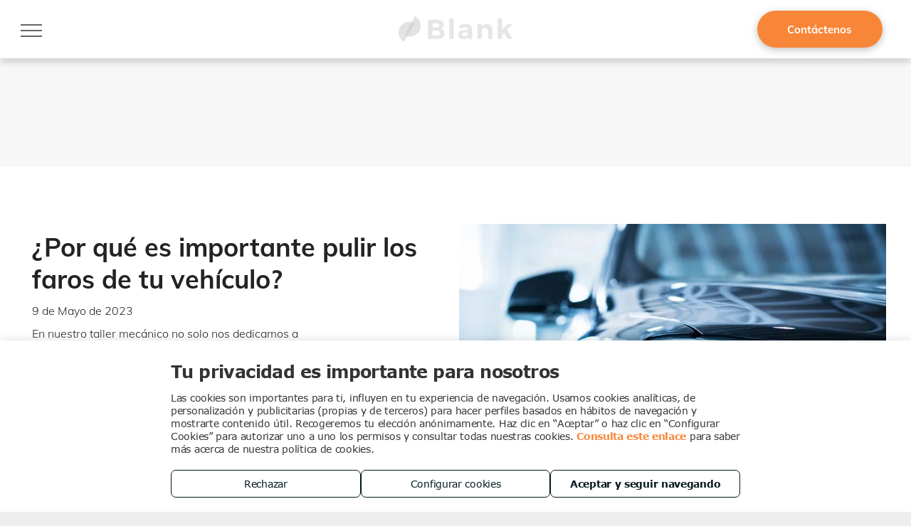

--- FILE ---
content_type: image/svg+xml
request_url: https://de.cdn-website.com/md/dmtmpl/6ea5ba82-e8f8-477b-a9cb-d78a04ef520a/dms3rep/multi/blank_logo.svg
body_size: 695
content:
<?xml version="1.0" encoding="utf-8"?>
<!-- Generator: Adobe Illustrator 21.0.0, SVG Export Plug-In . SVG Version: 6.00 Build 0)  -->
<svg version="1.1" id="Layer_1" xmlns="http://www.w3.org/2000/svg" xmlns:xlink="http://www.w3.org/1999/xlink" x="0px" y="0px"
	 viewBox="0 0 173 51.3" style="enable-background:new 0 0 173 51.3;" xml:space="preserve">
<style type="text/css">
	.st0{fill:#222222;}
	.st1{fill:#E6E6E6;}
	.st2{opacity:0.54;fill:#CCCCCC;}
</style>
<g>
	<g>
		<path class="st1" d="M59.9,12.1c6.2,0,10,2.7,10,7c0,3-1.8,5.4-4.8,6.2c3.6,0.7,5.8,3.4,5.8,7.1c0,4.8-4,7.8-10.6,7.8H47v-28H59.9
			z M53.3,23.4h6.2c2.4,0,3.8-1.2,3.8-3.1c0-1.9-1.5-3-3.8-3h-6.2V23.4z M53.3,35h6.2c3,0,4.8-1.2,4.8-3.4c0-2-1.8-3.3-4.8-3.3h-6.2
			V35z"/>
		<path class="st1" d="M77.6,40.1V10.4h6.2v29.7H77.6z"/>
		<path class="st1" d="M104.4,37.6c-1.4,1.8-3.8,2.8-6.8,2.8c-4.6,0-7.4-2.8-7.4-6.7c0-4,2.9-6.4,8.2-6.5h5.9v-0.4
			c0-2.3-1.5-3.6-4.5-3.6c-1.9,0-4.2,0.6-6.4,1.9l-1.9-4.2c3.2-1.6,6-2.5,9.7-2.5c5.8,0,9.1,2.9,9.1,7.7l0,14h-6V37.6z M104.3,32.8
			v-1.9h-4.8c-2.4,0-3.5,0.7-3.5,2.4c0,1.6,1.3,2.7,3.4,2.7C101.9,36,104,34.6,104.3,32.8z"/>
		<path class="st1" d="M139.2,26.6v13.5h-6.2V28.4c0-2.7-1.6-4.4-4.2-4.4c-3.1,0-4.9,2.4-4.9,5.5v10.6h-6.2V18.6h6.2v3.8
			c1.5-2.7,4.1-4,7.4-4C136.1,18.4,139.2,21.6,139.2,26.6z"/>
		<path class="st1" d="M152.9,34.3v5.8h-6.2V10.4h6.2v16.3l7.9-8.1h7l-7.9,8.3l8.2,13.2h-7.3l-5.2-8.8L152.9,34.3z"/>
	</g>
	<g>
		<path class="st2" d="M7,22.9C2.9,30,4.9,39,11.5,43.7c0.7,0.5,1.6,0.2,2-0.4l14.4-24.8c0.4-0.7,0.1-1.6-0.6-1.9
			C19.9,13.1,11.1,15.8,7,22.9z"/>
		<path class="st2" d="M35.1,28c3.7-7.3,1.2-16.2-5.6-20.5c-0.7-0.4-1.6-0.2-1.9,0.6l-13,25.5c-0.4,0.7,0,1.6,0.7,1.9
			C22.7,38.5,31.4,35.3,35.1,28z"/>
	</g>
</g>
</svg>
